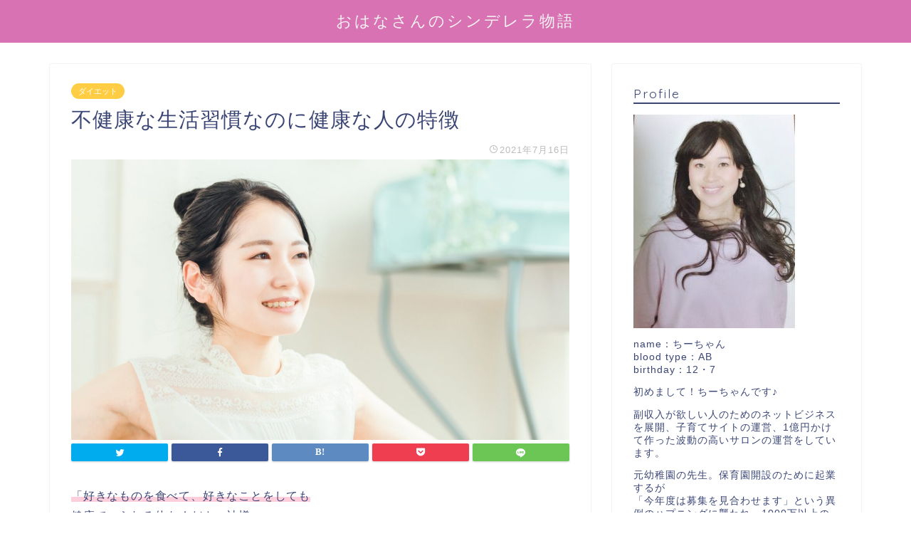

--- FILE ---
content_type: text/html; charset=UTF-8
request_url: http://ohanasan.com/2021/07/16/health/
body_size: 16569
content:
<!DOCTYPE html>
<html lang="ja">
<head prefix="og: http://ogp.me/ns# fb: http://ogp.me/ns/fb# article: http://ogp.me/ns/article#">
<meta charset="utf-8">
<meta http-equiv="X-UA-Compatible" content="IE=edge">
<meta name="viewport" content="width=device-width, initial-scale=1">
<!-- ここからOGP -->
<meta property="og:type" content="blog">
<meta property="og:title" content="不健康な生活習慣なのに健康な人の特徴｜おはなさんのシンデレラ物語"> 
<meta property="og:url" content="http://ohanasan.com/2021/07/16/health/"> 
<meta property="og:description" content="「好きなものを食べて、好きなことをしても 健康でいられる体をください神様。」 どうもライターのながしょーです! いきなり"> 
<meta property="og:image" content="http://ohanasan.com/wp-content/uploads/2021/07/4932182_m.health1.jpg">
<meta property="og:site_name" content="おはなさんのシンデレラ物語">
<meta property="fb:admins" content="">
<meta name="twitter:card" content="summary">
<!-- ここまでOGP --> 

<meta name="description" itemprop="description" content="「好きなものを食べて、好きなことをしても 健康でいられる体をください神様。」 どうもライターのながしょーです! いきなり" >
<link rel="shortcut icon" href="http://ohanasan.com/wp-content/themes/jin/favicon.ico">

<title>不健康な生活習慣なのに健康な人の特徴｜おはなさんのシンデレラ物語</title>
<link rel='dns-prefetch' href='//ajax.googleapis.com' />
<link rel='dns-prefetch' href='//cdnjs.cloudflare.com' />
<link rel='dns-prefetch' href='//use.fontawesome.com' />
<link rel='dns-prefetch' href='//s.w.org' />
<link rel="alternate" type="application/rss+xml" title="おはなさんのシンデレラ物語 &raquo; フィード" href="http://ohanasan.com/feed/" />
<link rel="alternate" type="application/rss+xml" title="おはなさんのシンデレラ物語 &raquo; コメントフィード" href="http://ohanasan.com/comments/feed/" />
<link rel="alternate" type="application/rss+xml" title="おはなさんのシンデレラ物語 &raquo; 不健康な生活習慣なのに健康な人の特徴 のコメントのフィード" href="http://ohanasan.com/2021/07/16/health/feed/" />
		<script type="text/javascript">
			window._wpemojiSettings = {"baseUrl":"https:\/\/s.w.org\/images\/core\/emoji\/13.0.1\/72x72\/","ext":".png","svgUrl":"https:\/\/s.w.org\/images\/core\/emoji\/13.0.1\/svg\/","svgExt":".svg","source":{"concatemoji":"http:\/\/ohanasan.com\/wp-includes\/js\/wp-emoji-release.min.js?ver=5.6.16"}};
			!function(e,a,t){var n,r,o,i=a.createElement("canvas"),p=i.getContext&&i.getContext("2d");function s(e,t){var a=String.fromCharCode;p.clearRect(0,0,i.width,i.height),p.fillText(a.apply(this,e),0,0);e=i.toDataURL();return p.clearRect(0,0,i.width,i.height),p.fillText(a.apply(this,t),0,0),e===i.toDataURL()}function c(e){var t=a.createElement("script");t.src=e,t.defer=t.type="text/javascript",a.getElementsByTagName("head")[0].appendChild(t)}for(o=Array("flag","emoji"),t.supports={everything:!0,everythingExceptFlag:!0},r=0;r<o.length;r++)t.supports[o[r]]=function(e){if(!p||!p.fillText)return!1;switch(p.textBaseline="top",p.font="600 32px Arial",e){case"flag":return s([127987,65039,8205,9895,65039],[127987,65039,8203,9895,65039])?!1:!s([55356,56826,55356,56819],[55356,56826,8203,55356,56819])&&!s([55356,57332,56128,56423,56128,56418,56128,56421,56128,56430,56128,56423,56128,56447],[55356,57332,8203,56128,56423,8203,56128,56418,8203,56128,56421,8203,56128,56430,8203,56128,56423,8203,56128,56447]);case"emoji":return!s([55357,56424,8205,55356,57212],[55357,56424,8203,55356,57212])}return!1}(o[r]),t.supports.everything=t.supports.everything&&t.supports[o[r]],"flag"!==o[r]&&(t.supports.everythingExceptFlag=t.supports.everythingExceptFlag&&t.supports[o[r]]);t.supports.everythingExceptFlag=t.supports.everythingExceptFlag&&!t.supports.flag,t.DOMReady=!1,t.readyCallback=function(){t.DOMReady=!0},t.supports.everything||(n=function(){t.readyCallback()},a.addEventListener?(a.addEventListener("DOMContentLoaded",n,!1),e.addEventListener("load",n,!1)):(e.attachEvent("onload",n),a.attachEvent("onreadystatechange",function(){"complete"===a.readyState&&t.readyCallback()})),(n=t.source||{}).concatemoji?c(n.concatemoji):n.wpemoji&&n.twemoji&&(c(n.twemoji),c(n.wpemoji)))}(window,document,window._wpemojiSettings);
		</script>
		<style type="text/css">
img.wp-smiley,
img.emoji {
	display: inline !important;
	border: none !important;
	box-shadow: none !important;
	height: 1em !important;
	width: 1em !important;
	margin: 0 .07em !important;
	vertical-align: -0.1em !important;
	background: none !important;
	padding: 0 !important;
}
</style>
	<link rel='stylesheet' id='wp-block-library-css'  href='http://ohanasan.com/wp-includes/css/dist/block-library/style.min.css?ver=5.6.16' type='text/css' media='all' />
<link rel='stylesheet' id='contact-form-7-css'  href='http://ohanasan.com/wp-content/plugins/contact-form-7/includes/css/styles.css?ver=5.2.1' type='text/css' media='all' />
<link rel='stylesheet' id='yyi_rinker_stylesheet-css'  href='http://ohanasan.com/wp-content/plugins/yyi-rinker/css/style.css?v=1.1.2&#038;ver=5.6.16' type='text/css' media='all' />
<link rel='stylesheet' id='theme-style-css'  href='http://ohanasan.com/wp-content/themes/jin/style.css?ver=5.6.16' type='text/css' media='all' />
<link rel='stylesheet' id='fontawesome-style-css'  href='https://use.fontawesome.com/releases/v5.6.3/css/all.css?ver=5.6.16' type='text/css' media='all' />
<link rel='stylesheet' id='swiper-style-css'  href='https://cdnjs.cloudflare.com/ajax/libs/Swiper/4.0.7/css/swiper.min.css?ver=5.6.16' type='text/css' media='all' />
<link rel='stylesheet' id='sccss_style-css'  href='http://ohanasan.com?sccss=1&#038;ver=5.6.16' type='text/css' media='all' />
<link rel="https://api.w.org/" href="http://ohanasan.com/wp-json/" /><link rel="alternate" type="application/json" href="http://ohanasan.com/wp-json/wp/v2/posts/2103" /><link rel="canonical" href="http://ohanasan.com/2021/07/16/health/" />
<link rel='shortlink' href='http://ohanasan.com/?p=2103' />
<link rel="alternate" type="application/json+oembed" href="http://ohanasan.com/wp-json/oembed/1.0/embed?url=http%3A%2F%2Fohanasan.com%2F2021%2F07%2F16%2Fhealth%2F" />
<link rel="alternate" type="text/xml+oembed" href="http://ohanasan.com/wp-json/oembed/1.0/embed?url=http%3A%2F%2Fohanasan.com%2F2021%2F07%2F16%2Fhealth%2F&#038;format=xml" />
<meta name="generator" content="Site Kit by Google 1.15.0" /><style>
div.yyi-rinker-contents.yyi-rinker-design-tate  div.yyi-rinker-box{
    flex-direction: column;
}

div.yyi-rinker-contents.yyi-rinker-design-slim div.yyi-rinker-box .yyi-rinker-links {
    flex-direction: column;
}

div.yyi-rinker-contents.yyi-rinker-design-slim div.yyi-rinker-info {
    width: 100%;
}

div.yyi-rinker-contents.yyi-rinker-design-slim .yyi-rinker-title {
    text-align: center;
}

div.yyi-rinker-contents.yyi-rinker-design-slim .yyi-rinker-links {
    text-align: center;
}
div.yyi-rinker-contents.yyi-rinker-design-slim .yyi-rinker-image {

    margin: auto;
}

div.yyi-rinker-contents.yyi-rinker-design-slim div.yyi-rinker-info ul.yyi-rinker-links li {
	align-self: stretch;
}
div.yyi-rinker-contents.yyi-rinker-design-slim div.yyi-rinker-box div.yyi-rinker-info {
	padding: 0;
}
div.yyi-rinker-contents.yyi-rinker-design-slim div.yyi-rinker-box {
	flex-direction: column;
	padding: 14px 5px 0;
}

.yyi-rinker-design-slim div.yyi-rinker-box div.yyi-rinker-info {
	text-align: center;
}

.yyi-rinker-design-slim div.price-box span.price {
	display: block;
}

div.yyi-rinker-contents.yyi-rinker-design-slim div.yyi-rinker-info div.yyi-rinker-title a{
	font-size:16px;
}

div.yyi-rinker-contents.yyi-rinker-design-slim ul.yyi-rinker-links li.amazonkindlelink:before,  div.yyi-rinker-contents.yyi-rinker-design-slim ul.yyi-rinker-links li.amazonlink:before,  div.yyi-rinker-contents.yyi-rinker-design-slim ul.yyi-rinker-links li.rakutenlink:before,  div.yyi-rinker-contents.yyi-rinker-design-slim ul.yyi-rinker-links li.yahoolink:before {
	font-size:12px;
}

div.yyi-rinker-contents.yyi-rinker-design-slim ul.yyi-rinker-links li a {
	font-size: 13px;
}
.entry-content ul.yyi-rinker-links li {
	padding: 0;
}

				</style>	<style type="text/css">
		#wrapper{
							background-color: #fff;
				background-image: url();
					}
		.related-entry-headline-text span:before,
		#comment-title span:before,
		#reply-title span:before{
			background-color: #3b4675;
			border-color: #3b4675!important;
		}
		
		#breadcrumb:after,
		#page-top a{	
			background-color: #3b4675;
		}
				footer{
			background-color: #3b4675;
		}
		.footer-inner a,
		#copyright,
		#copyright-center{
			border-color: #fff!important;
			color: #fff!important;
		}
		#footer-widget-area
		{
			border-color: #fff!important;
		}
				.page-top-footer a{
			color: #3b4675!important;
		}
				#breadcrumb ul li,
		#breadcrumb ul li a{
			color: #3b4675!important;
		}
		
		body,
		a,
		a:link,
		a:visited,
		.my-profile,
		.widgettitle,
		.tabBtn-mag label{
			color: #3b4675;
		}
		a:hover{
			color: #008db7;
		}
						.widget_nav_menu ul > li > a:before,
		.widget_categories ul > li > a:before,
		.widget_pages ul > li > a:before,
		.widget_recent_entries ul > li > a:before,
		.widget_archive ul > li > a:before,
		.widget_archive form:after,
		.widget_categories form:after,
		.widget_nav_menu ul > li > ul.sub-menu > li > a:before,
		.widget_categories ul > li > .children > li > a:before,
		.widget_pages ul > li > .children > li > a:before,
		.widget_nav_menu ul > li > ul.sub-menu > li > ul.sub-menu li > a:before,
		.widget_categories ul > li > .children > li > .children li > a:before,
		.widget_pages ul > li > .children > li > .children li > a:before{
			color: #3b4675;
		}
		.widget_nav_menu ul .sub-menu .sub-menu li a:before{
			background-color: #3b4675!important;
		}
		footer .footer-widget,
		footer .footer-widget a,
		footer .footer-widget ul li,
		.footer-widget.widget_nav_menu ul > li > a:before,
		.footer-widget.widget_categories ul > li > a:before,
		.footer-widget.widget_recent_entries ul > li > a:before,
		.footer-widget.widget_pages ul > li > a:before,
		.footer-widget.widget_archive ul > li > a:before,
		footer .widget_tag_cloud .tagcloud a:before{
			color: #fff!important;
			border-color: #fff!important;
		}
		footer .footer-widget .widgettitle{
			color: #fff!important;
			border-color: #ffcd44!important;
		}
		footer .widget_nav_menu ul .children .children li a:before,
		footer .widget_categories ul .children .children li a:before,
		footer .widget_nav_menu ul .sub-menu .sub-menu li a:before{
			background-color: #fff!important;
		}
		#drawernav a:hover,
		.post-list-title,
		#prev-next p,
		#toc_container .toc_list li a{
			color: #3b4675!important;
		}
		
		#header-box{
			background-color: #d872b3;
		}
						@media (min-width: 768px) {
		#header-box .header-box10-bg:before,
		#header-box .header-box11-bg:before{
			border-radius: 2px;
		}
		}
										@media (min-width: 768px) {
			.top-image-meta{
				margin-top: calc(100px - 30px);
			}
		}
		@media (min-width: 1200px) {
			.top-image-meta{
				margin-top: calc(100px);
			}
		}
				.pickup-contents:before{
			background-color: #d872b3!important;
		}
		
		.main-image-text{
			color: #555;
		}
		.main-image-text-sub{
			color: #555;
		}
		
						#site-info{
			padding-top: 15px!important;
			padding-bottom: 15px!important;
		}
				
		#site-info span a{
			color: #f4f4f4!important;
		}
		
				#headmenu .headsns .line a svg{
			fill: #f4f4f4!important;
		}
		#headmenu .headsns a,
		#headmenu{
			color: #f4f4f4!important;
			border-color:#f4f4f4!important;
		}
						.profile-follow .line-sns a svg{
			fill: #3b4675!important;
		}
		.profile-follow .line-sns a:hover svg{
			fill: #ffcd44!important;
		}
		.profile-follow a{
			color: #3b4675!important;
			border-color:#3b4675!important;
		}
		.profile-follow a:hover,
		#headmenu .headsns a:hover{
			color:#ffcd44!important;
			border-color:#ffcd44!important;
		}
				.search-box:hover{
			color:#ffcd44!important;
			border-color:#ffcd44!important;
		}
				#header #headmenu .headsns .line a:hover svg{
			fill:#ffcd44!important;
		}
		.cps-icon-bar,
		#navtoggle:checked + .sp-menu-open .cps-icon-bar{
			background-color: #f4f4f4;
		}
		#nav-container{
			background-color: #fff;
		}
		.menu-box .menu-item svg{
			fill:#f4f4f4;
		}
		#drawernav ul.menu-box > li > a,
		#drawernav2 ul.menu-box > li > a,
		#drawernav3 ul.menu-box > li > a,
		#drawernav4 ul.menu-box > li > a,
		#drawernav5 ul.menu-box > li > a,
		#drawernav ul.menu-box > li.menu-item-has-children:after,
		#drawernav2 ul.menu-box > li.menu-item-has-children:after,
		#drawernav3 ul.menu-box > li.menu-item-has-children:after,
		#drawernav4 ul.menu-box > li.menu-item-has-children:after,
		#drawernav5 ul.menu-box > li.menu-item-has-children:after{
			color: #f4f4f4!important;
		}
		#drawernav ul.menu-box li a,
		#drawernav2 ul.menu-box li a,
		#drawernav3 ul.menu-box li a,
		#drawernav4 ul.menu-box li a,
		#drawernav5 ul.menu-box li a{
			font-size: 14px!important;
		}
		#drawernav3 ul.menu-box > li{
			color: #3b4675!important;
		}
		#drawernav4 .menu-box > .menu-item > a:after,
		#drawernav3 .menu-box > .menu-item > a:after,
		#drawernav .menu-box > .menu-item > a:after{
			background-color: #f4f4f4!important;
		}
		#drawernav2 .menu-box > .menu-item:hover,
		#drawernav5 .menu-box > .menu-item:hover{
			border-top-color: #3b4675!important;
		}
				.cps-info-bar a{
			background-color: #ffcd44!important;
		}
				@media (min-width: 768px) {
			.post-list-mag .post-list-item:not(:nth-child(2n)){
				margin-right: 2.6%;
			}
		}
				@media (min-width: 768px) {
			#tab-1:checked ~ .tabBtn-mag li [for="tab-1"]:after,
			#tab-2:checked ~ .tabBtn-mag li [for="tab-2"]:after,
			#tab-3:checked ~ .tabBtn-mag li [for="tab-3"]:after,
			#tab-4:checked ~ .tabBtn-mag li [for="tab-4"]:after{
				border-top-color: #3b4675!important;
			}
			.tabBtn-mag label{
				border-bottom-color: #3b4675!important;
			}
		}
		#tab-1:checked ~ .tabBtn-mag li [for="tab-1"],
		#tab-2:checked ~ .tabBtn-mag li [for="tab-2"],
		#tab-3:checked ~ .tabBtn-mag li [for="tab-3"],
		#tab-4:checked ~ .tabBtn-mag li [for="tab-4"],
		#prev-next a.next:after,
		#prev-next a.prev:after,
		.more-cat-button a:hover span:before{
			background-color: #3b4675!important;
		}
		

		.swiper-slide .post-list-cat,
		.post-list-mag .post-list-cat,
		.post-list-mag3col .post-list-cat,
		.post-list-mag-sp1col .post-list-cat,
		.swiper-pagination-bullet-active,
		.pickup-cat,
		.post-list .post-list-cat,
		#breadcrumb .bcHome a:hover span:before,
		.popular-item:nth-child(1) .pop-num,
		.popular-item:nth-child(2) .pop-num,
		.popular-item:nth-child(3) .pop-num{
			background-color: #ffcd44!important;
		}
		.sidebar-btn a,
		.profile-sns-menu{
			background-color: #ffcd44!important;
		}
		.sp-sns-menu a,
		.pickup-contents-box a:hover .pickup-title{
			border-color: #3b4675!important;
			color: #3b4675!important;
		}
				.pro-line svg{
			fill: #3b4675!important;
		}
		.cps-post-cat a,
		.meta-cat,
		.popular-cat{
			background-color: #ffcd44!important;
			border-color: #ffcd44!important;
		}
		.tagicon,
		.tag-box a,
		#toc_container .toc_list > li,
		#toc_container .toc_title{
			color: #3b4675!important;
		}
		.widget_tag_cloud a::before{
			color: #3b4675!important;
		}
		.tag-box a,
		#toc_container:before{
			border-color: #3b4675!important;
		}
		.cps-post-cat a:hover{
			color: #008db7!important;
		}
		.pagination li:not([class*="current"]) a:hover,
		.widget_tag_cloud a:hover{
			background-color: #3b4675!important;
		}
		.pagination li:not([class*="current"]) a:hover{
			opacity: 0.5!important;
		}
		.pagination li.current a{
			background-color: #3b4675!important;
			border-color: #3b4675!important;
		}
		.nextpage a:hover span {
			color: #3b4675!important;
			border-color: #3b4675!important;
		}
		.cta-content:before{
			background-color: #6FBFCA!important;
		}
		.cta-text,
		.info-title{
			color: #fff!important;
		}
		#footer-widget-area.footer_style1 .widgettitle{
			border-color: #ffcd44!important;
		}
		.sidebar_style1 .widgettitle,
		.sidebar_style5 .widgettitle{
			border-color: #3b4675!important;
		}
		.sidebar_style2 .widgettitle,
		.sidebar_style4 .widgettitle,
		.sidebar_style6 .widgettitle,
		#home-bottom-widget .widgettitle,
		#home-top-widget .widgettitle,
		#post-bottom-widget .widgettitle,
		#post-top-widget .widgettitle{
			background-color: #3b4675!important;
		}
		#home-bottom-widget .widget_search .search-box input[type="submit"],
		#home-top-widget .widget_search .search-box input[type="submit"],
		#post-bottom-widget .widget_search .search-box input[type="submit"],
		#post-top-widget .widget_search .search-box input[type="submit"]{
			background-color: #ffcd44!important;
		}
		
		.tn-logo-size{
			font-size: 160%!important;
		}
		@media (min-width: 768px) {
		.tn-logo-size img{
			width: calc(160%*2.2)!important;
		}
		}
		@media (min-width: 1200px) {
		.tn-logo-size img{
			width: 160%!important;
		}
		}
		.sp-logo-size{
			font-size: 100%!important;
		}
		.sp-logo-size img{
			width: 100%!important;
		}
				.cps-post-main ul > li:before,
		.cps-post-main ol > li:before{
			background-color: #ffcd44!important;
		}
		.profile-card .profile-title{
			background-color: #3b4675!important;
		}
		.profile-card{
			border-color: #3b4675!important;
		}
		.cps-post-main a{
			color:#008db7;
		}
		.cps-post-main .marker{
			background: -webkit-linear-gradient( transparent 60%, #ffcedb 0% ) ;
			background: linear-gradient( transparent 60%, #ffcedb 0% ) ;
		}
		.cps-post-main .marker2{
			background: -webkit-linear-gradient( transparent 60%, #a9eaf2 0% ) ;
			background: linear-gradient( transparent 60%, #a9eaf2 0% ) ;
		}
		
		
		.simple-box1{
			border-color:#ef9b9b!important;
		}
		.simple-box2{
			border-color:#f2bf7d!important;
		}
		.simple-box3{
			border-color:#b5e28a!important;
		}
		.simple-box4{
			border-color:#7badd8!important;
		}
		.simple-box4:before{
			background-color: #7badd8;
		}
		.simple-box5{
			border-color:#e896c7!important;
		}
		.simple-box5:before{
			background-color: #e896c7;
		}
		.simple-box6{
			background-color:#fffdef!important;
		}
		.simple-box7{
			border-color:#def1f9!important;
		}
		.simple-box7:before{
			background-color:#def1f9!important;
		}
		.simple-box8{
			border-color:#96ddc1!important;
		}
		.simple-box8:before{
			background-color:#96ddc1!important;
		}
		.simple-box9:before{
			background-color:#e1c0e8!important;
		}
				.simple-box9:after{
			border-color:#e1c0e8 #e1c0e8 #fff #fff!important;
		}
				
		.kaisetsu-box1:before,
		.kaisetsu-box1-title{
			background-color:#ffb49e!important;
		}
		.kaisetsu-box2{
			border-color:#89c2f4!important;
		}
		.kaisetsu-box2-title{
			background-color:#89c2f4!important;
		}
		.kaisetsu-box4{
			border-color:#ea91a9!important;
		}
		.kaisetsu-box4-title{
			background-color:#ea91a9!important;
		}
		.kaisetsu-box5:before{
			background-color:#57b3ba!important;
		}
		.kaisetsu-box5-title{
			background-color:#57b3ba!important;
		}
		
		.concept-box1{
			border-color:#85db8f!important;
		}
		.concept-box1:after{
			background-color:#85db8f!important;
		}
		.concept-box1:before{
			content:"ポイント"!important;
			color:#85db8f!important;
		}
		.concept-box2{
			border-color:#f7cf6a!important;
		}
		.concept-box2:after{
			background-color:#f7cf6a!important;
		}
		.concept-box2:before{
			content:"注意点"!important;
			color:#f7cf6a!important;
		}
		.concept-box3{
			border-color:#86cee8!important;
		}
		.concept-box3:after{
			background-color:#86cee8!important;
		}
		.concept-box3:before{
			content:"良い例"!important;
			color:#86cee8!important;
		}
		.concept-box4{
			border-color:#ed8989!important;
		}
		.concept-box4:after{
			background-color:#ed8989!important;
		}
		.concept-box4:before{
			content:"悪い例"!important;
			color:#ed8989!important;
		}
		.concept-box5{
			border-color:#9e9e9e!important;
		}
		.concept-box5:after{
			background-color:#9e9e9e!important;
		}
		.concept-box5:before{
			content:"参考"!important;
			color:#9e9e9e!important;
		}
		.concept-box6{
			border-color:#8eaced!important;
		}
		.concept-box6:after{
			background-color:#8eaced!important;
		}
		.concept-box6:before{
			content:"メモ"!important;
			color:#8eaced!important;
		}
		
		.innerlink-box1,
		.blog-card{
			border-color:#73bc9b!important;
		}
		.innerlink-box1-title{
			background-color:#73bc9b!important;
			border-color:#73bc9b!important;
		}
		.innerlink-box1:before,
		.blog-card-hl-box{
			background-color:#73bc9b!important;
		}
				
		.color-button01 a,
		.color-button01 a:hover,
		.color-button01:before{
			background-color: #008db7!important;
		}
		.top-image-btn-color a,
		.top-image-btn-color a:hover,
		.top-image-btn-color:before{
			background-color: #ffcd44!important;
		}
		.color-button02 a,
		.color-button02 a:hover,
		.color-button02:before{
			background-color: #d9333f!important;
		}
		
		.color-button01-big a,
		.color-button01-big a:hover,
		.color-button01-big:before{
			background-color: #3296d1!important;
		}
		.color-button01-big a,
		.color-button01-big:before{
			border-radius: 5px!important;
		}
		.color-button01-big a{
			padding-top: 20px!important;
			padding-bottom: 20px!important;
		}
		
		.color-button02-big a,
		.color-button02-big a:hover,
		.color-button02-big:before{
			background-color: #83d159!important;
		}
		.color-button02-big a,
		.color-button02-big:before{
			border-radius: 5px!important;
		}
		.color-button02-big a{
			padding-top: 20px!important;
			padding-bottom: 20px!important;
		}
				.color-button01-big{
			width: 75%!important;
		}
		.color-button02-big{
			width: 75%!important;
		}
				
		
					.top-image-btn-color:before,
			.color-button01:before,
			.color-button02:before,
			.color-button01-big:before,
			.color-button02-big:before{
				bottom: -1px;
				left: -1px;
				width: 100%;
				height: 100%;
				border-radius: 6px;
				box-shadow: 0px 1px 5px 0px rgba(0, 0, 0, 0.25);
				-webkit-transition: all .4s;
				transition: all .4s;
			}
			.top-image-btn-color a:hover,
			.color-button01 a:hover,
			.color-button02 a:hover,
			.color-button01-big a:hover,
			.color-button02-big a:hover{
				-webkit-transform: translateY(2px);
				transform: translateY(2px);
				-webkit-filter: brightness(0.95);
				 filter: brightness(0.95);
			}
			.top-image-btn-color:hover:before,
			.color-button01:hover:before,
			.color-button02:hover:before,
			.color-button01-big:hover:before,
			.color-button02-big:hover:before{
				-webkit-transform: translateY(2px);
				transform: translateY(2px);
				box-shadow: none!important;
			}
				
		.h2-style01 h2,
		.h2-style02 h2:before,
		.h2-style03 h2,
		.h2-style04 h2:before,
		.h2-style05 h2,
		.h2-style07 h2:before,
		.h2-style07 h2:after,
		.h3-style03 h3:before,
		.h3-style02 h3:before,
		.h3-style05 h3:before,
		.h3-style07 h3:before,
		.h2-style08 h2:after,
		.h2-style10 h2:before,
		.h2-style10 h2:after,
		.h3-style02 h3:after,
		.h4-style02 h4:before{
			background-color: #3b4675!important;
		}
		.h3-style01 h3,
		.h3-style04 h3,
		.h3-style05 h3,
		.h3-style06 h3,
		.h4-style01 h4,
		.h2-style02 h2,
		.h2-style08 h2,
		.h2-style08 h2:before,
		.h2-style09 h2,
		.h4-style03 h4{
			border-color: #3b4675!important;
		}
		.h2-style05 h2:before{
			border-top-color: #3b4675!important;
		}
		.h2-style06 h2:before,
		.sidebar_style3 .widgettitle:after{
			background-image: linear-gradient(
				-45deg,
				transparent 25%,
				#3b4675 25%,
				#3b4675 50%,
				transparent 50%,
				transparent 75%,
				#3b4675 75%,
				#3b4675			);
		}
				.jin-h2-icons.h2-style02 h2 .jic:before,
		.jin-h2-icons.h2-style04 h2 .jic:before,
		.jin-h2-icons.h2-style06 h2 .jic:before,
		.jin-h2-icons.h2-style07 h2 .jic:before,
		.jin-h2-icons.h2-style08 h2 .jic:before,
		.jin-h2-icons.h2-style09 h2 .jic:before,
		.jin-h2-icons.h2-style10 h2 .jic:before,
		.jin-h3-icons.h3-style01 h3 .jic:before,
		.jin-h3-icons.h3-style02 h3 .jic:before,
		.jin-h3-icons.h3-style03 h3 .jic:before,
		.jin-h3-icons.h3-style04 h3 .jic:before,
		.jin-h3-icons.h3-style05 h3 .jic:before,
		.jin-h3-icons.h3-style06 h3 .jic:before,
		.jin-h3-icons.h3-style07 h3 .jic:before,
		.jin-h4-icons.h4-style01 h4 .jic:before,
		.jin-h4-icons.h4-style02 h4 .jic:before,
		.jin-h4-icons.h4-style03 h4 .jic:before,
		.jin-h4-icons.h4-style04 h4 .jic:before{
			color:#3b4675;
		}
		
		@media all and (-ms-high-contrast:none){
			*::-ms-backdrop, .color-button01:before,
			.color-button02:before,
			.color-button01-big:before,
			.color-button02-big:before{
				background-color: #595857!important;
			}
		}
		
		.jin-lp-h2 h2,
		.jin-lp-h2 h2{
			background-color: transparent!important;
			border-color: transparent!important;
			color: #3b4675!important;
		}
		.jincolumn-h3style2{
			border-color:#3b4675!important;
		}
		.jinlph2-style1 h2:first-letter{
			color:#3b4675!important;
		}
		.jinlph2-style2 h2,
		.jinlph2-style3 h2{
			border-color:#3b4675!important;
		}
		.jin-photo-title .jin-fusen1-down,
		.jin-photo-title .jin-fusen1-even,
		.jin-photo-title .jin-fusen1-up{
			border-left-color:#3b4675;
		}
		.jin-photo-title .jin-fusen2,
		.jin-photo-title .jin-fusen3{
			background-color:#3b4675;
		}
		.jin-photo-title .jin-fusen2:before,
		.jin-photo-title .jin-fusen3:before {
			border-top-color: #3b4675;
		}
		
		
	</style>
<link rel="alternate" type="application/rss+xml" title="RSS" href="http://ohanasan.com/rsslatest.xml" />	
<!--カエレバCSS-->
<!--アプリーチCSS-->

<script data-ad-client="ca-pub-1934215475095345" async src="https://pagead2.googlesyndication.com/pagead/js/adsbygoogle.js"></script>
</head>
<body class="post-template-default single single-post postid-2103 single-format-standard" id="nofont-style">
<div id="wrapper">

		
	<div id="scroll-content" class="animate">
	
		<!--ヘッダー-->

					<div id="header-box" class="tn_on header-box animate">
	<div id="header" class="header-type2 header animate">
		
		<div id="site-info" class="ef">
												<span class="tn-logo-size"><a href='http://ohanasan.com/' title='おはなさんのシンデレラ物語' rel='home'>おはなさんのシンデレラ物語</a></span>
									</div>

	
		
	</div>
	
		
</div>

	

	
	<!--ヘッダー画像-->
													<!--ヘッダー画像-->

	
		
		<!--ヘッダー-->

		<div class="clearfix"></div>

			
														
		
	<div id="contents">

		<!--メインコンテンツ-->
			<main id="main-contents" class="main-contents article_style1 animate" itemprop="mainContentOfPage">
				
								
				<section class="cps-post-box hentry">
																	<article class="cps-post">
							<header class="cps-post-header">
																<span class="cps-post-cat category-%e3%83%80%e3%82%a4%e3%82%a8%e3%83%83%e3%83%88" itemprop="keywords"><a href="http://ohanasan.com/category/%e3%83%80%e3%82%a4%e3%82%a8%e3%83%83%e3%83%88/" style="background-color:!important;">ダイエット</a></span>
																<h1 class="cps-post-title entry-title" itemprop="headline">不健康な生活習慣なのに健康な人の特徴</h1>
								<div class="cps-post-meta vcard">
									<span class="writer fn" itemprop="author" itemscope itemtype="https://schema.org/Person"><span itemprop="name">writer</span></span>
									<span class="cps-post-date-box">
												<span class="cps-post-date"><i class="jic jin-ifont-watch" aria-hidden="true"></i>&nbsp;<time class="entry-date date published updated" datetime="2021-07-16T11:58:45+09:00">2021年7月16日</time></span>
										</span>
								</div>
								
							</header>
															<div class="cps-post-thumb" itemscope itemtype="https://schema.org/ImageObject">
									<img src="http://ohanasan.com/wp-content/uploads/2021/07/4932182_m.health1-1280x720.jpg" class="attachment-large_size size-large_size wp-post-image" alt="" loading="lazy" srcset="http://ohanasan.com/wp-content/uploads/2021/07/4932182_m.health1-1280x720.jpg 1280w, http://ohanasan.com/wp-content/uploads/2021/07/4932182_m.health1-320x180.jpg 320w, http://ohanasan.com/wp-content/uploads/2021/07/4932182_m.health1-640x360.jpg 640w" sizes="(max-width: 1280px) 100vw, 1280px" />								</div>
																															<div class="share-top sns-design-type01">
	<div class="sns-top">
		<ol>
			<!--ツイートボタン-->
							<li class="twitter"><a href="https://twitter.com/intent/tweet?url=http%3A%2F%2Fohanasan.com%2F2021%2F07%2F16%2Fhealth%2F&text=%E4%B8%8D%E5%81%A5%E5%BA%B7%E3%81%AA%E7%94%9F%E6%B4%BB%E7%BF%92%E6%85%A3%E3%81%AA%E3%81%AE%E3%81%AB%E5%81%A5%E5%BA%B7%E3%81%AA%E4%BA%BA%E3%81%AE%E7%89%B9%E5%BE%B4 - おはなさんのシンデレラ物語&via=&tw_p=tweetbutton"><i class="jic jin-ifont-twitter"></i></a>
				</li>
						<!--Facebookボタン-->
							<li class="facebook">
				<a href="https://www.facebook.com/sharer.php?src=bm&u=http%3A%2F%2Fohanasan.com%2F2021%2F07%2F16%2Fhealth%2F&t=%E4%B8%8D%E5%81%A5%E5%BA%B7%E3%81%AA%E7%94%9F%E6%B4%BB%E7%BF%92%E6%85%A3%E3%81%AA%E3%81%AE%E3%81%AB%E5%81%A5%E5%BA%B7%E3%81%AA%E4%BA%BA%E3%81%AE%E7%89%B9%E5%BE%B4 - おはなさんのシンデレラ物語" onclick="javascript:window.open(this.href, '', 'menubar=no,toolbar=no,resizable=yes,scrollbars=yes,height=300,width=600');return false;"><i class="jic jin-ifont-facebook-t" aria-hidden="true"></i></a>
				</li>
						<!--はてブボタン-->
							<li class="hatebu">
				<a href="https://b.hatena.ne.jp/add?mode=confirm&url=http%3A%2F%2Fohanasan.com%2F2021%2F07%2F16%2Fhealth%2F" onclick="javascript:window.open(this.href, '', 'menubar=no,toolbar=no,resizable=yes,scrollbars=yes,height=400,width=510');return false;" ><i class="font-hatena"></i></a>
				</li>
						<!--Poketボタン-->
							<li class="pocket">
				<a href="https://getpocket.com/edit?url=http%3A%2F%2Fohanasan.com%2F2021%2F07%2F16%2Fhealth%2F&title=%E4%B8%8D%E5%81%A5%E5%BA%B7%E3%81%AA%E7%94%9F%E6%B4%BB%E7%BF%92%E6%85%A3%E3%81%AA%E3%81%AE%E3%81%AB%E5%81%A5%E5%BA%B7%E3%81%AA%E4%BA%BA%E3%81%AE%E7%89%B9%E5%BE%B4 - おはなさんのシンデレラ物語"><i class="jic jin-ifont-pocket" aria-hidden="true"></i></a>
				</li>
							<li class="line">
				<a href="https://line.me/R/msg/text/?http%3A%2F%2Fohanasan.com%2F2021%2F07%2F16%2Fhealth%2F"><i class="jic jin-ifont-line" aria-hidden="true"></i></a>
				</li>
		</ol>
	</div>
</div>
<div class="clearfix"></div>
															
							<div class="cps-post-main-box">
								<div class="cps-post-main    h2-style01 h3-style01 h4-style01 entry-content  " itemprop="articleBody">

									<div class="clearfix"></div>
	
									<p><span class="marker">「好きなものを食べて、好きなことをしても<br />
健康でいられる体をください神様。」</span></p>
<p>どうもライターのながしょーです!</p>
<p>いきなり変なことを神様にお願いして<br />
しまってすみません。</p>
<p>でもこの願いって叶ったら、<br />
めちゃくちゃ嬉しいですよね!</p>
<p>まあこの願いは置いておいて。</p>
<p>健康になりたいなら、健康な生活を<br />
送らなければならないっていうのは、</p>
<p>割と常識ですよね。</p>
<p>でも、たまに不健康な生活をしているのに<br />
健康な人っていません?</p>
<p>わたしの友達にも一人そんな人がいます。</p>
<p>彼はお菓子大好きだし、夜ふかしもしてるのに<br />
健康そうだし、おまけに肌もキレイ。</p>
<p>「ほんとに羨ましい、、、」</p>
<p>体質のおかげっていう可能性もありますが、<br />
どうやらそれだけの理由ではなさそう<br />
なんです。</p>
<p>そこで今回は、<br />
<span style="color: #ff0000"><strong><span style="font-size: 20px">不健康な生活習慣なのに<br />
健康な人の特徴<br />
</span></strong></span>をまとめてみました!</p>
<p>&nbsp;</p>
<h3>目次</h3>
<p><a href="#title1">① 何気なく食べたり飲んだりしているものが健康に良いもの</a></p>
<p><a href="#title2">② 思ったより運動している</a></p>
<p><a href="#title3">③ お酒やタバコは軽く楽しむ程度</a></p>
<p><a href="#title4">④ ストレスを溜め込まない</a></p>
<p><a href="#title5">まとめ</a></p>
<h2><span style="font-size: 24px"><a id="title1"></a>① 何気なく食べたり飲んだりしているものが健康に良いもの</span></h2>
<img loading="lazy" class="alignnone wp-image-2111" src="http://ohanasan.com/wp-content/uploads/2021/07/4921894_s.health5.jpg" alt="" width="680" height="454" srcset="http://ohanasan.com/wp-content/uploads/2021/07/4921894_s.health5.jpg 640w, http://ohanasan.com/wp-content/uploads/2021/07/4921894_s.health5-300x200.jpg 300w" sizes="(max-width: 680px) 100vw, 680px" />
<p>ポテチとコーラ、ピザとコーラ<br />
ハンバーガーとコーラ。</p>
<p>こんな食事をしていても<br />
健康な人を見ると、</p>
<p><span style="color: #0000ff"><strong>「健康のために食事を気をつけている</strong></span><br />
<span style="color: #0000ff"><strong>わたしは何をしているんだろう、、、」</strong></span></p>
<p>みたいな感じでちょっと悲しくなりますよね。</p>
<p><span style="color: #ff0000"><strong>でも健康でいるために体に良い食べ物を</strong></span><br />
<span style="color: #ff0000"><strong>食べるのは間違いではありません!</strong></span></p>
<p>わたしの友達にも不健康な食事の<br />
習慣があるのに健康な人がいますが、</p>
<p>どうやらそういった人達には<br />
１つの共通点があるんです。</p>
<p><span style="color: #ff6600"><strong>ジャンクフードやお菓子を食べたり</strong></span><br />
<span style="color: #ff6600"><strong>ジュースを飲んだりしてるけど、</strong></span></p>
<p><span style="color: #ff6600"><strong>それ以外の食事が意外と健康的</strong></span><br />
<span style="color: #ff6600"><strong>ということです。</strong></span></p>
<p>わたしの友達の例でいうと、</p>
<ul>
<li>水が好きでたくさん飲む</li>
<li>毎日いろんな野菜を食べている</li>
<li>果物をよく食べる</li>
</ul>
<p>こういった健康的な食事が不健康な食事の<br />
悪影響を軽減しているとも考えられます。</p>
<p><span style="color: #ff6600"><strong>本人は健康を意識せず、好きだから行っている</strong></span><br />
<span style="color: #ff6600"><strong>食習慣が、結果として良い効果を生んでいる</strong></span><br />
<span style="color: #ff6600"><strong>というのは面白いですよね!</strong></span></p>
<h2><a id="title2"></a>② 思ったより運動している</h2>
<img loading="lazy" class="alignnone size-full wp-image-2108" src="http://ohanasan.com/wp-content/uploads/2021/07/walk-3731094_1920.health2.jpg" alt="" width="1920" height="1090" srcset="http://ohanasan.com/wp-content/uploads/2021/07/walk-3731094_1920.health2.jpg 1920w, http://ohanasan.com/wp-content/uploads/2021/07/walk-3731094_1920.health2-300x170.jpg 300w, http://ohanasan.com/wp-content/uploads/2021/07/walk-3731094_1920.health2-1024x581.jpg 1024w, http://ohanasan.com/wp-content/uploads/2021/07/walk-3731094_1920.health2-768x436.jpg 768w, http://ohanasan.com/wp-content/uploads/2021/07/walk-3731094_1920.health2-1536x872.jpg 1536w" sizes="(max-width: 1920px) 100vw, 1920px" />
<p>筋トレやランニングなどの運動をしていない<br />
のにスリムで健康診断の結果もいい人<br />
周りにいませんか?</p>
<p>健康や体型維持のために運動をしている人<br />
からしたら、</p>
<p><span style="font-size: 20px;color: #ff0000"><strong>「運動していないのになんで健康も<br />
スリムな</strong></span><span style="font-size: 20px;color: #ff0000"><strong>ボディーも手に入れてるの!」</strong></span></p>
<p>ってちょっと悔しいですよね。</p>
<p>実はその<strong>「運動」</strong>っていう言葉の裏に<br />
秘密があります。</p>
<p><span style="color: #ff6600"><strong>わたしたちは運動と聞くとランニングや</strong></span><br />
<span style="color: #ff6600"><strong>筋トレなど、時間をわざわざ作って行うもの</strong></span><br />
<span style="color: #ff6600"><strong>をイメージしますが、</strong></span></p>
<p><span style="color: #ff6600"><strong>運動する機会は生活の中に意外とあるんです。</strong></span></p>
<p>だから運動していない不健康そうな人も<br />
無意識に<strong>「運動」</strong>をしていることが<br />
多いようです。</p>
<ul>
<li>通勤は徒歩か自転車</li>
<li>家の掃除で毎日立ったりしゃがんだり</li>
<li>階段の上り下り</li>
</ul>
<p>↑このように何気なくやっていることが<br />
健康につながっているかもしれません。</p>
<h2><a id="title3"></a>③お酒やタバコは軽く楽しむ程度</h2>
<img loading="lazy" class="alignnone wp-image-2109" src="http://ohanasan.com/wp-content/uploads/2021/07/158462_s.health3.jpg" alt="" width="681" height="511" srcset="http://ohanasan.com/wp-content/uploads/2021/07/158462_s.health3.jpg 640w, http://ohanasan.com/wp-content/uploads/2021/07/158462_s.health3-300x225.jpg 300w" sizes="(max-width: 681px) 100vw, 681px" />
<p>これも不思議なことにお酒やタバコが<br />
大好きなのに健康な人もいますよね。</p>
<p>健康のためにどちらも止める人が<br />
いるのに、続けていても体に何も問題がない<br />
なんて不思議です。</p>
<p>体質の違いが関係している可能性も<br />
あるでしょう。</p>
<p><strong><span style="color: #ff6600">ですが私はそれだけでなく、</span></strong><br />
<strong><span style="color: #ff6600">「限度を超えない楽しみ方」をできているか<br />
が</span></strong><strong><span style="color: #ff6600">違いを生み出していると思うんです。</span></strong></p>
<p>お酒やタバコはついつい限度を超えてしまう<br />
モノですが、量をちゃんと考えればストレス<br />
発散になったりと、精神的な健康には良い<br />
効果があります。</p>
<p><span style="color: #ff0000"><strong>何事もそうですが、</strong></span><br />
<span style="color: #ff0000"><strong>〜しすぎは体に悪いものです。</strong></span></p>
<p>お酒やタバコが大好きでも健康な人は、<br />
限度を超えずに軽く楽しむことができている<br />
んでしょう。</p>
<h2><a id="title4"></a>④ ストレスを溜め込まない</h2>
<img loading="lazy" class="alignnone size-full wp-image-2110" src="http://ohanasan.com/wp-content/uploads/2021/07/girl-1245773_1280.health4.jpg" alt="" width="1280" height="853" srcset="http://ohanasan.com/wp-content/uploads/2021/07/girl-1245773_1280.health4.jpg 1280w, http://ohanasan.com/wp-content/uploads/2021/07/girl-1245773_1280.health4-300x200.jpg 300w, http://ohanasan.com/wp-content/uploads/2021/07/girl-1245773_1280.health4-1024x682.jpg 1024w, http://ohanasan.com/wp-content/uploads/2021/07/girl-1245773_1280.health4-768x512.jpg 768w" sizes="(max-width: 1280px) 100vw, 1280px" />
<p><span style="color: #ff6600"><strong>「病は気から」ってどこか嘘っぽいところが</strong></span><br />
<span style="color: #ff6600"><strong>あって信じてなかったんですけど、</strong></span></p>
<p><span style="color: #ff6600"><strong>わたしのおじいちゃんを見ていると</strong></span><br />
<span style="color: #ff6600"><strong>ホントかもしれないと思い始めてきたんです。</strong></span></p>
<p>おじいちゃんは現在85歳ですが、<br />
お酒もタバコも大好きです。</p>
<p>さっきお酒もたばこも軽く楽しむくらいが<br />
良いと話しましたが、</p>
<p>おじいちゃんは軽くではなく<br />
結構楽しんでいます。</p>
<p>そんな生活を続けているのに、<br />
病気一つせずいつも元気です。</p>
<p>その理由はやっぱり<br />
<span style="font-size: 20px"><strong>「<span style="color: #ff0000">ストレスを溜め込んでいないから」</span></strong></span><br />
だと思います。</p>
<p>おじいちゃんは<strong>「我が道を行く」</strong>って<br />
感じで、<strong>「他人が自分のことをどう思うか」</strong><br />
などをあまり気にしません。</p>
<p>その性格もあってか、悩んでストレスを<br />
溜め込むことがあまりないようです。</p>
<p><strong><span style="color: #ff6600">不健康な生活習慣でも心の健康が</span></strong><br />
<strong><span style="color: #ff6600">保たれていると、</span></strong></p>
<p><strong><span style="color: #ff6600">免疫力が上がって体の健康も</span></strong><br />
<strong><span style="color: #ff6600">保つことができるのかもしれませんね。</span></strong></p>
<h2><a id="title5"></a>まとめ</h2>
<p>人間の体はほんとに不思議なものですよね。</p>
<p>健康に気をつけているのに病気にかかったり、<br />
不健康な生活をしているのに健康だったり。</p>
<p>健康に良いと言われていたのに実は体に<br />
悪かったみたいなことがあるように、</p>
<p>人間の健康はまだ分からないことだらけです。</p>
<p>この記事のはじめにした願い事を叶えるのは<br />
難しそうなので、サプリメントを開発している<br />
人達にお願いです。</p>
<p><span class="marker">「これを飲めば健康でいられるっていう<br />
サプリメントを開発してほしいです」</span></p>
<p>この願いが叶うのもしばらく後ですかね〜</p>
<p>最後まで読んでいただき<br />
ありがとうございます!</p>
<p>それではまた!</p>
<p>&nbsp;</p>
									
																		
									
									<div class="tag-box"><span><a href="http://ohanasan.com/tag/%e4%b8%8d%e5%81%a5%e5%ba%b7/"> 不健康</a></span><span><a href="http://ohanasan.com/tag/%e5%81%a5%e5%ba%b7/"> 健康</a></span><span><a href="http://ohanasan.com/tag/%e7%bf%92%e6%85%a3/"> 習慣</a></span></div>									
									
									
									<div class="clearfix"></div>
<div class="adarea-box">
	</div>
									
																		<div class="related-ad-unit-area"></div>
																		
																			<div class="share sns-design-type01">
	<div class="sns">
		<ol>
			<!--ツイートボタン-->
							<li class="twitter"><a href="https://twitter.com/intent/tweet?url=http%3A%2F%2Fohanasan.com%2F2021%2F07%2F16%2Fhealth%2F&text=%E4%B8%8D%E5%81%A5%E5%BA%B7%E3%81%AA%E7%94%9F%E6%B4%BB%E7%BF%92%E6%85%A3%E3%81%AA%E3%81%AE%E3%81%AB%E5%81%A5%E5%BA%B7%E3%81%AA%E4%BA%BA%E3%81%AE%E7%89%B9%E5%BE%B4 - おはなさんのシンデレラ物語&via=&tw_p=tweetbutton"><i class="jic jin-ifont-twitter"></i></a>
				</li>
						<!--Facebookボタン-->
							<li class="facebook">
				<a href="https://www.facebook.com/sharer.php?src=bm&u=http%3A%2F%2Fohanasan.com%2F2021%2F07%2F16%2Fhealth%2F&t=%E4%B8%8D%E5%81%A5%E5%BA%B7%E3%81%AA%E7%94%9F%E6%B4%BB%E7%BF%92%E6%85%A3%E3%81%AA%E3%81%AE%E3%81%AB%E5%81%A5%E5%BA%B7%E3%81%AA%E4%BA%BA%E3%81%AE%E7%89%B9%E5%BE%B4 - おはなさんのシンデレラ物語" onclick="javascript:window.open(this.href, '', 'menubar=no,toolbar=no,resizable=yes,scrollbars=yes,height=300,width=600');return false;"><i class="jic jin-ifont-facebook-t" aria-hidden="true"></i></a>
				</li>
						<!--はてブボタン-->
							<li class="hatebu">
				<a href="https://b.hatena.ne.jp/add?mode=confirm&url=http%3A%2F%2Fohanasan.com%2F2021%2F07%2F16%2Fhealth%2F" onclick="javascript:window.open(this.href, '', 'menubar=no,toolbar=no,resizable=yes,scrollbars=yes,height=400,width=510');return false;" ><i class="font-hatena"></i></a>
				</li>
						<!--Poketボタン-->
							<li class="pocket">
				<a href="https://getpocket.com/edit?url=http%3A%2F%2Fohanasan.com%2F2021%2F07%2F16%2Fhealth%2F&title=%E4%B8%8D%E5%81%A5%E5%BA%B7%E3%81%AA%E7%94%9F%E6%B4%BB%E7%BF%92%E6%85%A3%E3%81%AA%E3%81%AE%E3%81%AB%E5%81%A5%E5%BA%B7%E3%81%AA%E4%BA%BA%E3%81%AE%E7%89%B9%E5%BE%B4 - おはなさんのシンデレラ物語"><i class="jic jin-ifont-pocket" aria-hidden="true"></i></a>
				</li>
							<li class="line">
				<a href="https://line.me/R/msg/text/?http%3A%2F%2Fohanasan.com%2F2021%2F07%2F16%2Fhealth%2F"><i class="jic jin-ifont-line" aria-hidden="true"></i></a>
				</li>
		</ol>
	</div>
</div>

																		
									

															
								</div>
							</div>
						</article>
						
														</section>
				
								
																
								
<div class="toppost-list-box-simple">
<section class="related-entry-section toppost-list-box-inner">
		<div class="related-entry-headline">
		<div class="related-entry-headline-text ef"><span class="fa-headline"><i class="jic jin-ifont-post" aria-hidden="true"></i>RELATED POST</span></div>
	</div>
						<div class="post-list-mag3col-slide related-slide">
			<div class="swiper-container2">
				<ul class="swiper-wrapper">
					<li class="swiper-slide">
	<article class="post-list-item" itemscope itemtype="https://schema.org/BlogPosting">
		<a class="post-list-link" rel="bookmark" href="http://ohanasan.com/2020/10/29/diet-king/" itemprop='mainEntityOfPage'>
			<div class="post-list-inner">
				<div class="post-list-thumb" itemprop="image" itemscope itemtype="https://schema.org/ImageObject">
																		<img src="http://ohanasan.com/wp-content/uploads/2020/10/man-641691_1280-640x360.jpg" class="attachment-small_size size-small_size wp-post-image" alt="" loading="lazy" srcset="http://ohanasan.com/wp-content/uploads/2020/10/man-641691_1280-640x360.jpg 640w, http://ohanasan.com/wp-content/uploads/2020/10/man-641691_1280-320x180.jpg 320w, http://ohanasan.com/wp-content/uploads/2020/10/man-641691_1280-1280x720.jpg 1280w" sizes="(max-width: 640px) 100vw, 640px" />							<meta itemprop="url" content="http://ohanasan.com/wp-content/uploads/2020/10/man-641691_1280-640x360.jpg">
							<meta itemprop="width" content="320">
							<meta itemprop="height" content="180">
															</div>
				<div class="post-list-meta vcard">
										<span class="post-list-cat category-%e3%83%80%e3%82%a4%e3%82%a8%e3%83%83%e3%83%88" style="background-color:!important;" itemprop="keywords">ダイエット</span>
					
					<h2 class="post-list-title entry-title" itemprop="headline">継続は力なり!これがダイエットの王道だ!</h2>
											<span class="post-list-date date updated ef" itemprop="datePublished dateModified" datetime="2020-10-29" content="2020-10-29">2020年10月29日</span>
					
					<span class="writer fn" itemprop="author" itemscope itemtype="https://schema.org/Person"><span itemprop="name">writer</span></span>

					<div class="post-list-publisher" itemprop="publisher" itemscope itemtype="https://schema.org/Organization">
						<span itemprop="logo" itemscope itemtype="https://schema.org/ImageObject">
							<span itemprop="url"></span>
						</span>
						<span itemprop="name">おはなさんのシンデレラ物語</span>
					</div>
				</div>
			</div>
		</a>
	</article>
</li>					<li class="swiper-slide">
	<article class="post-list-item" itemscope itemtype="https://schema.org/BlogPosting">
		<a class="post-list-link" rel="bookmark" href="http://ohanasan.com/2020/09/16/yusanso01/" itemprop='mainEntityOfPage'>
			<div class="post-list-inner">
				<div class="post-list-thumb" itemprop="image" itemscope itemtype="https://schema.org/ImageObject">
																		<img src="http://ohanasan.com/wp-content/uploads/2020/09/3881888_s-640x360.jpg" class="attachment-small_size size-small_size wp-post-image" alt="" loading="lazy" srcset="http://ohanasan.com/wp-content/uploads/2020/09/3881888_s-640x360.jpg 640w, http://ohanasan.com/wp-content/uploads/2020/09/3881888_s-320x180.jpg 320w" sizes="(max-width: 640px) 100vw, 640px" />							<meta itemprop="url" content="http://ohanasan.com/wp-content/uploads/2020/09/3881888_s-640x360.jpg">
							<meta itemprop="width" content="320">
							<meta itemprop="height" content="180">
															</div>
				<div class="post-list-meta vcard">
										<span class="post-list-cat category-%e3%83%80%e3%82%a4%e3%82%a8%e3%83%83%e3%83%88" style="background-color:!important;" itemprop="keywords">ダイエット</span>
					
					<h2 class="post-list-title entry-title" itemprop="headline">長続きしない有酸素運動を今度こそ挫折しないアイディア３選</h2>
											<span class="post-list-date date updated ef" itemprop="datePublished dateModified" datetime="2020-09-16" content="2020-09-16">2020年9月16日</span>
					
					<span class="writer fn" itemprop="author" itemscope itemtype="https://schema.org/Person"><span itemprop="name">writer</span></span>

					<div class="post-list-publisher" itemprop="publisher" itemscope itemtype="https://schema.org/Organization">
						<span itemprop="logo" itemscope itemtype="https://schema.org/ImageObject">
							<span itemprop="url"></span>
						</span>
						<span itemprop="name">おはなさんのシンデレラ物語</span>
					</div>
				</div>
			</div>
		</a>
	</article>
</li>					<li class="swiper-slide">
	<article class="post-list-item" itemscope itemtype="https://schema.org/BlogPosting">
		<a class="post-list-link" rel="bookmark" href="http://ohanasan.com/2020/08/31/caloriecontrol/" itemprop='mainEntityOfPage'>
			<div class="post-list-inner">
				<div class="post-list-thumb" itemprop="image" itemscope itemtype="https://schema.org/ImageObject">
																		<img src="http://ohanasan.com/wp-content/uploads/2020/08/caloriecontrol_4-640x360.jpg" class="attachment-small_size size-small_size wp-post-image" alt="" loading="lazy" srcset="http://ohanasan.com/wp-content/uploads/2020/08/caloriecontrol_4-640x360.jpg 640w, http://ohanasan.com/wp-content/uploads/2020/08/caloriecontrol_4-320x180.jpg 320w, http://ohanasan.com/wp-content/uploads/2020/08/caloriecontrol_4-1280x720.jpg 1280w" sizes="(max-width: 640px) 100vw, 640px" />							<meta itemprop="url" content="http://ohanasan.com/wp-content/uploads/2020/08/caloriecontrol_4-640x360.jpg">
							<meta itemprop="width" content="320">
							<meta itemprop="height" content="180">
															</div>
				<div class="post-list-meta vcard">
										<span class="post-list-cat category-%e3%83%80%e3%82%a4%e3%82%a8%e3%83%83%e3%83%88" style="background-color:!important;" itemprop="keywords">ダイエット</span>
					
					<h2 class="post-list-title entry-title" itemprop="headline">カロリーは自分でコントロール!簡単手作りおやつレシピ1</h2>
											<span class="post-list-date date updated ef" itemprop="datePublished dateModified" datetime="2020-08-31" content="2020-08-31">2020年8月31日</span>
					
					<span class="writer fn" itemprop="author" itemscope itemtype="https://schema.org/Person"><span itemprop="name">writer</span></span>

					<div class="post-list-publisher" itemprop="publisher" itemscope itemtype="https://schema.org/Organization">
						<span itemprop="logo" itemscope itemtype="https://schema.org/ImageObject">
							<span itemprop="url"></span>
						</span>
						<span itemprop="name">おはなさんのシンデレラ物語</span>
					</div>
				</div>
			</div>
		</a>
	</article>
</li>						</ul>
				<div class="swiper-pagination"></div>
				<div class="swiper-button-prev"></div>
				<div class="swiper-button-next"></div>
			</div>
		</div>
			</section>
</div>
<div class="clearfix"></div>
	

									
				
				
					<div id="prev-next" class="clearfix">
		
					<a class="prev" href="http://ohanasan.com/2021/07/14/oshare-mens-must-item/" title="ファッションがわからない男性必見!これさえあればキマるアイテム５つ!">
				<div class="metabox">
											<img src="http://ohanasan.com/wp-content/uploads/2021/07/5165186_s-320x180.jpg" class="attachment-cps_thumbnails size-cps_thumbnails wp-post-image" alt="" loading="lazy" srcset="http://ohanasan.com/wp-content/uploads/2021/07/5165186_s-320x180.jpg 320w, http://ohanasan.com/wp-content/uploads/2021/07/5165186_s-640x360.jpg 640w" sizes="(max-width: 320px) 100vw, 320px" />										
					<p>ファッションがわからない男性必見!これさえあればキマるアイテム５つ!</p>
				</div>
			</a>
		

					<a class="next" href="http://ohanasan.com/2021/07/17/appetite/" title="この夏おすすめ！食欲無い時の簡単時短レシピ11選">
				<div class="metabox">
					<p>この夏おすすめ！食欲無い時の簡単時短レシピ11選</p>

											<img src="http://ohanasan.com/wp-content/uploads/2021/07/syokuyoku_nai_ojiisan.png" class="attachment-cps_thumbnails size-cps_thumbnails wp-post-image" alt="" loading="lazy" srcset="http://ohanasan.com/wp-content/uploads/2021/07/syokuyoku_nai_ojiisan.png 180w, http://ohanasan.com/wp-content/uploads/2021/07/syokuyoku_nai_ojiisan-150x150.png 150w" sizes="(max-width: 180px) 100vw, 180px" />									</div>
			</a>
		
	</div>
	<div class="clearfix"></div>
			</main>

		<!--サイドバー-->
<div id="sidebar" class="sideber sidebar_style1 animate" role="complementary" itemscope itemtype="https://schema.org/WPSideBar">
		
	<div id="text-4" class="widget widget_text"><div class="widgettitle ef">Profile</div>			<div class="textwidget"><p><img loading="lazy" class="alignnone size-medium wp-image-56" src="http://ohanasan.com/wp-content/uploads/2020/05/IMG_7939-227x300.jpg" alt="" width="227" height="300" srcset="http://ohanasan.com/wp-content/uploads/2020/05/IMG_7939-227x300.jpg 227w, http://ohanasan.com/wp-content/uploads/2020/05/IMG_7939.jpg 525w" sizes="(max-width: 227px) 100vw, 227px" /></p>
<p>name：ちーちゃん<br />
blood type：AB<br />
birthday：12・7</p>
<p>初めまして！ちーちゃんです♪</p>
<p>副収入が欲しい人のためのネットビジネスを展開、子育てサイトの運営、1億円かけて作った波動の高いサロンの運営をしています。</p>
<p>元幼稚園の先生。保育園開設のために起業するが<br />
「今年度は募集を見合わせます」という異例のハプニングに襲われ、1000万以上の借金を抱え、髪の毛は抜け落ち、肌はボロボロ、うつ状態。<br />
そして、ストレスによる過食で10キロ増で、見るも無残な状態に。。</p>
<p>借金あり、独身、おデブ。</p>
<p>このままでは死ねないと発起し、<br />
やるならとことん痩せる！<br />
洋服屋さんにいってもサイズを気にしない！<br />
夏のビーチで自信を持ってビキニになれる女性の憧れである体型になる！！！</p>
<p>マイナス20キロを目指してます！</p>
<p>私は体重計に一切乗らないダイエットです！</p>
<p>健康のこと、美容のこと、ダイエットのこと、</p>
<p>同じように悩んでる方にも届く情報を<br />
ライターさんとたくさんお届けしていきます♪</p>
<p>【かつて見たことのない自分自身に出会う！】を目指すストーリー。</p>
<p>ダイエット生活１ヶ月目に−４キロ（おそらく）減成功！<br />
２ヶ月目はどうなる？！</p>
<p>心も体もあなた本来のナチュラルな美しさになるような情報や考え方の発信をしていきますので</p>
<p>ぜひご覧ください♪</p>
<p>&nbsp;</p>
<p>詳しいプロフィールにスピリチュアルや月収600万円の先生との出会いも書いています！！！ぜひ遊びにきてね(*^▽^*)</p>
<p><a href="http://chi-chan07.com/">詳しいプロフィールはこちら♪</a></p>
</div>
		</div><div id="text-5" class="widget widget_text"><div class="widgettitle ef">アクセス</div>			<div class="textwidget"><p>お気軽にお問い合わせください。</p>
<p><a href="https://1lejend.com/stepmail/kd.php?no=bylTylTylTkEv">お問い合わせはこちら</a></p>
</div>
		</div>	
			</div>
	</div>
<div class="clearfix"></div>
	<!--フッター-->
			<div id="breadcrumb" class="footer_type1"><ul itemprop="breadcrumb"><div class="page-top-footer"><a class="totop"><i class="jic jin-ifont-arrow-top"></i></a></div><li class="bcHome" itemscope itemtype="https://data-vocabulary.org/Breadcrumb"><a href="http://ohanasan.com/" itemprop="url"><i class="jic jin-ifont-home space-i" aria-hidden="true"></i><span itemprop="name">HOME</span></a></li><li><i class="jic jin-ifont-arrow space" aria-hidden="true"></i></li><li itemscope itemtype="https://data-vocabulary.org/Breadcrumb"><a href="http://ohanasan.com/category/%e3%83%80%e3%82%a4%e3%82%a8%e3%83%83%e3%83%88/" itemprop="url"><span itemprop="title">ダイエット</span></a></li><li><i class="jic jin-ifont-arrow space" aria-hidden="true"></i></li><li>不健康な生活習慣なのに健康な人の特徴</li></ul></div>			<footer role="contentinfo" itemscope itemtype="https://schema.org/WPFooter">
	
		<!--ここからフッターウィジェット-->
		
				
				
		
		<div class="clearfix"></div>
		
		<!--ここまでフッターウィジェット-->
	
					<div id="footer-box">
				<div class="footer-inner">
					<span id="privacy"><a href="http://ohanasan.com/privacy">プライバシーポリシー</a></span>
					<span id="law"><a href="http://ohanasan.com/law">免責事項</a></span>
					<span id="copyright" itemprop="copyrightHolder"><i class="jic jin-ifont-copyright" aria-hidden="true"></i>2020–2026&nbsp;&nbsp;おはなさんのシンデレラ物語</span>
				</div>
			</div>
				<div class="clearfix"></div>
	</footer>
	
	
	
		
	</div><!--scroll-content-->

			
</div><!--wrapper-->

<script type='text/javascript' src='https://ajax.googleapis.com/ajax/libs/jquery/1.12.4/jquery.min.js?ver=5.6.16' id='jquery-js'></script>
<script type='text/javascript' id='contact-form-7-js-extra'>
/* <![CDATA[ */
var wpcf7 = {"apiSettings":{"root":"http:\/\/ohanasan.com\/wp-json\/contact-form-7\/v1","namespace":"contact-form-7\/v1"}};
/* ]]> */
</script>
<script type='text/javascript' src='http://ohanasan.com/wp-content/plugins/contact-form-7/includes/js/scripts.js?ver=5.2.1' id='contact-form-7-js'></script>
<script type='text/javascript' src='http://ohanasan.com/wp-content/themes/jin/js/common.js?ver=5.6.16' id='cps-common-js'></script>
<script type='text/javascript' src='http://ohanasan.com/wp-content/themes/jin/js/jin_h_icons.js?ver=5.6.16' id='jin-h-icons-js'></script>
<script type='text/javascript' src='https://cdnjs.cloudflare.com/ajax/libs/Swiper/4.0.7/js/swiper.min.js?ver=5.6.16' id='cps-swiper-js'></script>
<script type='text/javascript' src='https://use.fontawesome.com/releases/v5.6.3/js/all.js?ver=5.6.16' id='fontowesome5-js'></script>
<script type='text/javascript' src='http://ohanasan.com/wp-includes/js/wp-embed.min.js?ver=5.6.16' id='wp-embed-js'></script>

<script>
	var mySwiper = new Swiper ('.swiper-container', {
		// Optional parameters
		loop: true,
		slidesPerView: 5,
		spaceBetween: 15,
		autoplay: {
			delay: 2700,
		},
		// If we need pagination
		pagination: {
			el: '.swiper-pagination',
		},

		// Navigation arrows
		navigation: {
			nextEl: '.swiper-button-next',
			prevEl: '.swiper-button-prev',
		},

		// And if we need scrollbar
		scrollbar: {
			el: '.swiper-scrollbar',
		},
		breakpoints: {
              1024: {
				slidesPerView: 4,
				spaceBetween: 15,
			},
              767: {
				slidesPerView: 2,
				spaceBetween: 10,
				centeredSlides : true,
				autoplay: {
					delay: 4200,
				},
			}
        }
	});
	
	var mySwiper2 = new Swiper ('.swiper-container2', {
	// Optional parameters
		loop: true,
		slidesPerView: 3,
		spaceBetween: 17,
		centeredSlides : true,
		autoplay: {
			delay: 4000,
		},

		// If we need pagination
		pagination: {
			el: '.swiper-pagination',
		},

		// Navigation arrows
		navigation: {
			nextEl: '.swiper-button-next',
			prevEl: '.swiper-button-prev',
		},

		// And if we need scrollbar
		scrollbar: {
			el: '.swiper-scrollbar',
		},

		breakpoints: {
			767: {
				slidesPerView: 2,
				spaceBetween: 10,
				centeredSlides : true,
				autoplay: {
					delay: 4200,
				},
			}
		}
	});

</script>
<div id="page-top">
	<a class="totop"><i class="jic jin-ifont-arrow-top"></i></a>
</div>

</body>
</html>
<link href="https://fonts.googleapis.com/css?family=Quicksand" rel="stylesheet">


--- FILE ---
content_type: text/html; charset=utf-8
request_url: https://www.google.com/recaptcha/api2/aframe
body_size: 269
content:
<!DOCTYPE HTML><html><head><meta http-equiv="content-type" content="text/html; charset=UTF-8"></head><body><script nonce="1F7QBqdnKHHQakQ5z_RyoA">/** Anti-fraud and anti-abuse applications only. See google.com/recaptcha */ try{var clients={'sodar':'https://pagead2.googlesyndication.com/pagead/sodar?'};window.addEventListener("message",function(a){try{if(a.source===window.parent){var b=JSON.parse(a.data);var c=clients[b['id']];if(c){var d=document.createElement('img');d.src=c+b['params']+'&rc='+(localStorage.getItem("rc::a")?sessionStorage.getItem("rc::b"):"");window.document.body.appendChild(d);sessionStorage.setItem("rc::e",parseInt(sessionStorage.getItem("rc::e")||0)+1);localStorage.setItem("rc::h",'1769831432250');}}}catch(b){}});window.parent.postMessage("_grecaptcha_ready", "*");}catch(b){}</script></body></html>